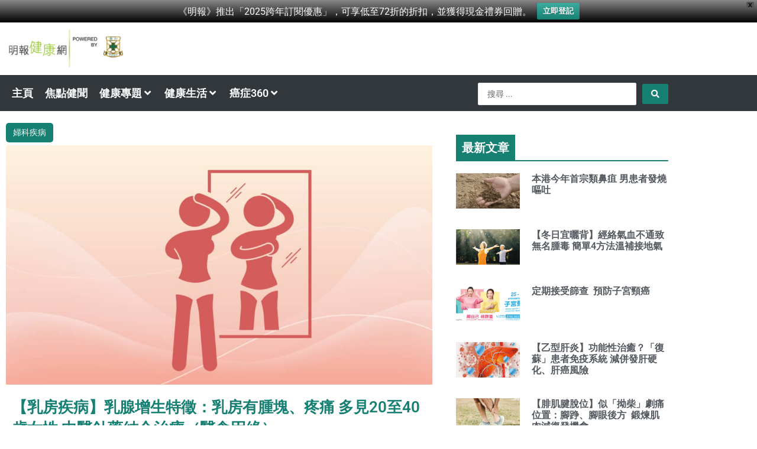

--- FILE ---
content_type: application/javascript; charset=utf-8
request_url: https://fundingchoicesmessages.google.com/f/AGSKWxVzP-mm28-SaPXC1j-GElxlemUJBsXsWxxwbI0QJB27jBqOT3ZvVmBrMvXHphalHo-cnu_l_HH7SxYH5dJb35jLKtX5nYn0Br5wXXn6yP8f-8k3gyaP03C0V9PvW5UCZZrVTx7TgrfgOnf_qJTZwmEGWxRUlR7yX9xvnty5ReZ1GcvFHBJpiVP4y8o0/__ad_iframe._ad_125x125..info/ads-/popup_ad./adnetwork.
body_size: -1291
content:
window['ba8976f2-38bb-4a13-b7a7-4ef84c729780'] = true;

--- FILE ---
content_type: text/plain; charset=UTF-8
request_url: https://at.teads.tv/fpc?analytics_tag_id=PUB_21432&tfpvi=&gdpr_status=22&gdpr_reason=220&gdpr_consent=&ccpa_consent=&shared_ids=&sv=d656f4a&
body_size: -86
content:
ZjliMWU2NDctOTYxZS00NmZkLWIzMGItZDUwOTczZTdmYjNjIy0xLTI=